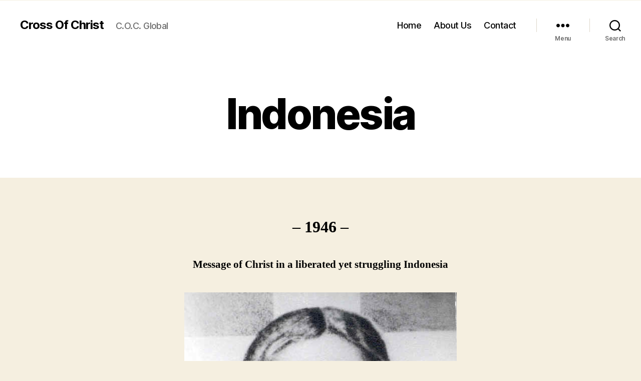

--- FILE ---
content_type: text/html; charset=UTF-8
request_url: https://www.cross-of-christ.com/?page_id=102
body_size: 10561
content:
<!DOCTYPE html>

<html class="no-js" lang="en-GB">

	<head>

		<meta charset="UTF-8">
		<meta name="viewport" content="width=device-width, initial-scale=1.0" >

		<link rel="profile" href="https://gmpg.org/xfn/11">

		<title>Indonesia &#8211; Cross Of Christ</title>
<meta name='robots' content='max-image-preview:large' />
<link rel="alternate" type="application/rss+xml" title="Cross Of Christ &raquo; Feed" href="https://www.cross-of-christ.com/?feed=rss2" />
<link rel="alternate" type="application/rss+xml" title="Cross Of Christ &raquo; Comments Feed" href="https://www.cross-of-christ.com/?feed=comments-rss2" />
<script>
window._wpemojiSettings = {"baseUrl":"https:\/\/s.w.org\/images\/core\/emoji\/14.0.0\/72x72\/","ext":".png","svgUrl":"https:\/\/s.w.org\/images\/core\/emoji\/14.0.0\/svg\/","svgExt":".svg","source":{"concatemoji":"https:\/\/www.cross-of-christ.com\/wp-includes\/js\/wp-emoji-release.min.js?ver=6.4.3"}};
/*! This file is auto-generated */
!function(i,n){var o,s,e;function c(e){try{var t={supportTests:e,timestamp:(new Date).valueOf()};sessionStorage.setItem(o,JSON.stringify(t))}catch(e){}}function p(e,t,n){e.clearRect(0,0,e.canvas.width,e.canvas.height),e.fillText(t,0,0);var t=new Uint32Array(e.getImageData(0,0,e.canvas.width,e.canvas.height).data),r=(e.clearRect(0,0,e.canvas.width,e.canvas.height),e.fillText(n,0,0),new Uint32Array(e.getImageData(0,0,e.canvas.width,e.canvas.height).data));return t.every(function(e,t){return e===r[t]})}function u(e,t,n){switch(t){case"flag":return n(e,"\ud83c\udff3\ufe0f\u200d\u26a7\ufe0f","\ud83c\udff3\ufe0f\u200b\u26a7\ufe0f")?!1:!n(e,"\ud83c\uddfa\ud83c\uddf3","\ud83c\uddfa\u200b\ud83c\uddf3")&&!n(e,"\ud83c\udff4\udb40\udc67\udb40\udc62\udb40\udc65\udb40\udc6e\udb40\udc67\udb40\udc7f","\ud83c\udff4\u200b\udb40\udc67\u200b\udb40\udc62\u200b\udb40\udc65\u200b\udb40\udc6e\u200b\udb40\udc67\u200b\udb40\udc7f");case"emoji":return!n(e,"\ud83e\udef1\ud83c\udffb\u200d\ud83e\udef2\ud83c\udfff","\ud83e\udef1\ud83c\udffb\u200b\ud83e\udef2\ud83c\udfff")}return!1}function f(e,t,n){var r="undefined"!=typeof WorkerGlobalScope&&self instanceof WorkerGlobalScope?new OffscreenCanvas(300,150):i.createElement("canvas"),a=r.getContext("2d",{willReadFrequently:!0}),o=(a.textBaseline="top",a.font="600 32px Arial",{});return e.forEach(function(e){o[e]=t(a,e,n)}),o}function t(e){var t=i.createElement("script");t.src=e,t.defer=!0,i.head.appendChild(t)}"undefined"!=typeof Promise&&(o="wpEmojiSettingsSupports",s=["flag","emoji"],n.supports={everything:!0,everythingExceptFlag:!0},e=new Promise(function(e){i.addEventListener("DOMContentLoaded",e,{once:!0})}),new Promise(function(t){var n=function(){try{var e=JSON.parse(sessionStorage.getItem(o));if("object"==typeof e&&"number"==typeof e.timestamp&&(new Date).valueOf()<e.timestamp+604800&&"object"==typeof e.supportTests)return e.supportTests}catch(e){}return null}();if(!n){if("undefined"!=typeof Worker&&"undefined"!=typeof OffscreenCanvas&&"undefined"!=typeof URL&&URL.createObjectURL&&"undefined"!=typeof Blob)try{var e="postMessage("+f.toString()+"("+[JSON.stringify(s),u.toString(),p.toString()].join(",")+"));",r=new Blob([e],{type:"text/javascript"}),a=new Worker(URL.createObjectURL(r),{name:"wpTestEmojiSupports"});return void(a.onmessage=function(e){c(n=e.data),a.terminate(),t(n)})}catch(e){}c(n=f(s,u,p))}t(n)}).then(function(e){for(var t in e)n.supports[t]=e[t],n.supports.everything=n.supports.everything&&n.supports[t],"flag"!==t&&(n.supports.everythingExceptFlag=n.supports.everythingExceptFlag&&n.supports[t]);n.supports.everythingExceptFlag=n.supports.everythingExceptFlag&&!n.supports.flag,n.DOMReady=!1,n.readyCallback=function(){n.DOMReady=!0}}).then(function(){return e}).then(function(){var e;n.supports.everything||(n.readyCallback(),(e=n.source||{}).concatemoji?t(e.concatemoji):e.wpemoji&&e.twemoji&&(t(e.twemoji),t(e.wpemoji)))}))}((window,document),window._wpemojiSettings);
</script>
<style id='wp-emoji-styles-inline-css'>

	img.wp-smiley, img.emoji {
		display: inline !important;
		border: none !important;
		box-shadow: none !important;
		height: 1em !important;
		width: 1em !important;
		margin: 0 0.07em !important;
		vertical-align: -0.1em !important;
		background: none !important;
		padding: 0 !important;
	}
</style>
<link rel='stylesheet' id='menu-image-css' href='https://www.cross-of-christ.com/wp-content/plugins/menu-image/includes/css/menu-image.css?ver=3.11' media='all' />
<link rel='stylesheet' id='dashicons-css' href='https://www.cross-of-christ.com/wp-includes/css/dashicons.min.css?ver=6.4.3' media='all' />
<link rel='stylesheet' id='book-press-css' href='https://www.cross-of-christ.com/wp-content/plugins/book-press/public/css/book-press-public.css?ver=1.2.4' media='all' />
<link rel='stylesheet' id='twentytwenty-style-css' href='https://www.cross-of-christ.com/wp-content/themes/twentytwenty/style.css?ver=2.4' media='all' />
<style id='twentytwenty-style-inline-css'>
.color-accent,.color-accent-hover:hover,.color-accent-hover:focus,:root .has-accent-color,.has-drop-cap:not(:focus):first-letter,.wp-block-button.is-style-outline,a { color: #cd2653; }blockquote,.border-color-accent,.border-color-accent-hover:hover,.border-color-accent-hover:focus { border-color: #cd2653; }button,.button,.faux-button,.wp-block-button__link,.wp-block-file .wp-block-file__button,input[type="button"],input[type="reset"],input[type="submit"],.bg-accent,.bg-accent-hover:hover,.bg-accent-hover:focus,:root .has-accent-background-color,.comment-reply-link { background-color: #cd2653; }.fill-children-accent,.fill-children-accent * { fill: #cd2653; }body,.entry-title a,:root .has-primary-color { color: #000000; }:root .has-primary-background-color { background-color: #000000; }cite,figcaption,.wp-caption-text,.post-meta,.entry-content .wp-block-archives li,.entry-content .wp-block-categories li,.entry-content .wp-block-latest-posts li,.wp-block-latest-comments__comment-date,.wp-block-latest-posts__post-date,.wp-block-embed figcaption,.wp-block-image figcaption,.wp-block-pullquote cite,.comment-metadata,.comment-respond .comment-notes,.comment-respond .logged-in-as,.pagination .dots,.entry-content hr:not(.has-background),hr.styled-separator,:root .has-secondary-color { color: #6d6d6d; }:root .has-secondary-background-color { background-color: #6d6d6d; }pre,fieldset,input,textarea,table,table *,hr { border-color: #dcd7ca; }caption,code,code,kbd,samp,.wp-block-table.is-style-stripes tbody tr:nth-child(odd),:root .has-subtle-background-background-color { background-color: #dcd7ca; }.wp-block-table.is-style-stripes { border-bottom-color: #dcd7ca; }.wp-block-latest-posts.is-grid li { border-top-color: #dcd7ca; }:root .has-subtle-background-color { color: #dcd7ca; }body:not(.overlay-header) .primary-menu > li > a,body:not(.overlay-header) .primary-menu > li > .icon,.modal-menu a,.footer-menu a, .footer-widgets a:where(:not(.wp-block-button__link)),#site-footer .wp-block-button.is-style-outline,.wp-block-pullquote:before,.singular:not(.overlay-header) .entry-header a,.archive-header a,.header-footer-group .color-accent,.header-footer-group .color-accent-hover:hover { color: #cd2653; }.social-icons a,#site-footer button:not(.toggle),#site-footer .button,#site-footer .faux-button,#site-footer .wp-block-button__link,#site-footer .wp-block-file__button,#site-footer input[type="button"],#site-footer input[type="reset"],#site-footer input[type="submit"] { background-color: #cd2653; }.header-footer-group,body:not(.overlay-header) #site-header .toggle,.menu-modal .toggle { color: #000000; }body:not(.overlay-header) .primary-menu ul { background-color: #000000; }body:not(.overlay-header) .primary-menu > li > ul:after { border-bottom-color: #000000; }body:not(.overlay-header) .primary-menu ul ul:after { border-left-color: #000000; }.site-description,body:not(.overlay-header) .toggle-inner .toggle-text,.widget .post-date,.widget .rss-date,.widget_archive li,.widget_categories li,.widget cite,.widget_pages li,.widget_meta li,.widget_nav_menu li,.powered-by-wordpress,.to-the-top,.singular .entry-header .post-meta,.singular:not(.overlay-header) .entry-header .post-meta a { color: #6d6d6d; }.header-footer-group pre,.header-footer-group fieldset,.header-footer-group input,.header-footer-group textarea,.header-footer-group table,.header-footer-group table *,.footer-nav-widgets-wrapper,#site-footer,.menu-modal nav *,.footer-widgets-outer-wrapper,.footer-top { border-color: #dcd7ca; }.header-footer-group table caption,body:not(.overlay-header) .header-inner .toggle-wrapper::before { background-color: #dcd7ca; }
</style>
<link rel='stylesheet' id='twentytwenty-print-style-css' href='https://www.cross-of-christ.com/wp-content/themes/twentytwenty/print.css?ver=2.4' media='print' />
<script src="https://www.cross-of-christ.com/wp-includes/js/jquery/jquery.min.js?ver=3.7.1" id="jquery-core-js"></script>
<script src="https://www.cross-of-christ.com/wp-includes/js/jquery/jquery-migrate.min.js?ver=3.4.1" id="jquery-migrate-js"></script>
<script id="book-press-js-extra">
var bp_Vars = {"ajaxurl":"https:\/\/www.cross-of-christ.com\/wp-admin\/admin-ajax.php","nonce":"daaeb452c0"};
</script>
<script src="https://www.cross-of-christ.com/wp-content/plugins/book-press/public/js/book-press-public.js?ver=1.2.4" id="book-press-js"></script>
<script id="download-pdf-js-extra">
var download_min_lib = {"ajaxurl":"https:\/\/www.cross-of-christ.com\/wp-admin\/admin-ajax.php","nonce":"daaeb452c0"};
</script>
<script src="https://www.cross-of-christ.com/wp-content/plugins/book-press/public/js/download.js?ver=1.2.4" id="download-pdf-js"></script>
<script id="loading-disable-js-extra">
var jquery_min_lib = {"ajaxurl":"https:\/\/www.cross-of-christ.com\/wp-admin\/admin-ajax.php","nonce":"daaeb452c0"};
</script>
<script src="https://www.cross-of-christ.com/wp-content/plugins/book-press/public/js/loading-disable.js?ver=1.2.4" id="loading-disable-js"></script>
<script id="jquery-mobile-lib-js-extra">
var jquery_mobile_lib = {"ajaxurl":"https:\/\/www.cross-of-christ.com\/wp-admin\/admin-ajax.php","nonce":"daaeb452c0"};
</script>
<script src="https://www.cross-of-christ.com/wp-content/plugins/book-press/public/js/jquery-min-mobile.js?ver=1.2.4" id="jquery-mobile-lib-js"></script>
<script id="turn-js-extra">
var turn = {"ajaxurl":"https:\/\/www.cross-of-christ.com\/wp-admin\/admin-ajax.php","nonce":"daaeb452c0"};
</script>
<script src="https://www.cross-of-christ.com/wp-content/plugins/book-press/public/js/turn.js?ver=1.2.4" id="turn-js"></script>
<link rel="https://api.w.org/" href="https://www.cross-of-christ.com/index.php?rest_route=/" /><link rel="alternate" type="application/json" href="https://www.cross-of-christ.com/index.php?rest_route=/wp/v2/pages/102" /><link rel="EditURI" type="application/rsd+xml" title="RSD" href="https://www.cross-of-christ.com/xmlrpc.php?rsd" />
<meta name="generator" content="WordPress 6.4.3" />
<link rel="canonical" href="https://www.cross-of-christ.com/?page_id=102" />
<link rel='shortlink' href='https://www.cross-of-christ.com/?p=102' />
<link rel="alternate" type="application/json+oembed" href="https://www.cross-of-christ.com/index.php?rest_route=%2Foembed%2F1.0%2Fembed&#038;url=https%3A%2F%2Fwww.cross-of-christ.com%2F%3Fpage_id%3D102" />
	<script>document.documentElement.className = document.documentElement.className.replace( 'no-js', 'js' );</script>
	
	</head>

	<body class="page-template-default page page-id-102 wp-embed-responsive singular enable-search-modal missing-post-thumbnail has-no-pagination not-showing-comments show-avatars footer-top-visible">

		<a class="skip-link screen-reader-text" href="#site-content">Skip to the content</a>
		<header id="site-header" class="header-footer-group">

			<div class="header-inner section-inner">

				<div class="header-titles-wrapper">

					
						<button class="toggle search-toggle mobile-search-toggle" data-toggle-target=".search-modal" data-toggle-body-class="showing-search-modal" data-set-focus=".search-modal .search-field" aria-expanded="false">
							<span class="toggle-inner">
								<span class="toggle-icon">
									<svg class="svg-icon" aria-hidden="true" role="img" focusable="false" xmlns="http://www.w3.org/2000/svg" width="23" height="23" viewBox="0 0 23 23"><path d="M38.710696,48.0601792 L43,52.3494831 L41.3494831,54 L37.0601792,49.710696 C35.2632422,51.1481185 32.9839107,52.0076499 30.5038249,52.0076499 C24.7027226,52.0076499 20,47.3049272 20,41.5038249 C20,35.7027226 24.7027226,31 30.5038249,31 C36.3049272,31 41.0076499,35.7027226 41.0076499,41.5038249 C41.0076499,43.9839107 40.1481185,46.2632422 38.710696,48.0601792 Z M36.3875844,47.1716785 C37.8030221,45.7026647 38.6734666,43.7048964 38.6734666,41.5038249 C38.6734666,36.9918565 35.0157934,33.3341833 30.5038249,33.3341833 C25.9918565,33.3341833 22.3341833,36.9918565 22.3341833,41.5038249 C22.3341833,46.0157934 25.9918565,49.6734666 30.5038249,49.6734666 C32.7048964,49.6734666 34.7026647,48.8030221 36.1716785,47.3875844 C36.2023931,47.347638 36.2360451,47.3092237 36.2726343,47.2726343 C36.3092237,47.2360451 36.347638,47.2023931 36.3875844,47.1716785 Z" transform="translate(-20 -31)" /></svg>								</span>
								<span class="toggle-text">Search</span>
							</span>
						</button><!-- .search-toggle -->

					
					<div class="header-titles">

						<div class="site-title faux-heading"><a href="https://www.cross-of-christ.com/">Cross Of Christ</a></div><div class="site-description">C.O.C. Global</div><!-- .site-description -->
					</div><!-- .header-titles -->

					<button class="toggle nav-toggle mobile-nav-toggle" data-toggle-target=".menu-modal"  data-toggle-body-class="showing-menu-modal" aria-expanded="false" data-set-focus=".close-nav-toggle">
						<span class="toggle-inner">
							<span class="toggle-icon">
								<svg class="svg-icon" aria-hidden="true" role="img" focusable="false" xmlns="http://www.w3.org/2000/svg" width="26" height="7" viewBox="0 0 26 7"><path fill-rule="evenodd" d="M332.5,45 C330.567003,45 329,43.4329966 329,41.5 C329,39.5670034 330.567003,38 332.5,38 C334.432997,38 336,39.5670034 336,41.5 C336,43.4329966 334.432997,45 332.5,45 Z M342,45 C340.067003,45 338.5,43.4329966 338.5,41.5 C338.5,39.5670034 340.067003,38 342,38 C343.932997,38 345.5,39.5670034 345.5,41.5 C345.5,43.4329966 343.932997,45 342,45 Z M351.5,45 C349.567003,45 348,43.4329966 348,41.5 C348,39.5670034 349.567003,38 351.5,38 C353.432997,38 355,39.5670034 355,41.5 C355,43.4329966 353.432997,45 351.5,45 Z" transform="translate(-329 -38)" /></svg>							</span>
							<span class="toggle-text">Menu</span>
						</span>
					</button><!-- .nav-toggle -->

				</div><!-- .header-titles-wrapper -->

				<div class="header-navigation-wrapper">

					
							<nav class="primary-menu-wrapper" aria-label="Horizontal">

								<ul class="primary-menu reset-list-style">

								<li id="menu-item-14" class="menu-item menu-item-type-custom menu-item-object-custom menu-item-home menu-item-14"><a href="http://www.cross-of-christ.com/">Home</a></li>
<li id="menu-item-15" class="menu-item menu-item-type-post_type menu-item-object-page menu-item-15"><a href="https://www.cross-of-christ.com/?page_id=6">About Us</a></li>
<li id="menu-item-17" class="menu-item menu-item-type-post_type menu-item-object-page menu-item-17"><a href="https://www.cross-of-christ.com/?page_id=7">Contact</a></li>

								</ul>

							</nav><!-- .primary-menu-wrapper -->

						
						<div class="header-toggles hide-no-js">

						
							<div class="toggle-wrapper nav-toggle-wrapper has-expanded-menu">

								<button class="toggle nav-toggle desktop-nav-toggle" data-toggle-target=".menu-modal" data-toggle-body-class="showing-menu-modal" aria-expanded="false" data-set-focus=".close-nav-toggle">
									<span class="toggle-inner">
										<span class="toggle-text">Menu</span>
										<span class="toggle-icon">
											<svg class="svg-icon" aria-hidden="true" role="img" focusable="false" xmlns="http://www.w3.org/2000/svg" width="26" height="7" viewBox="0 0 26 7"><path fill-rule="evenodd" d="M332.5,45 C330.567003,45 329,43.4329966 329,41.5 C329,39.5670034 330.567003,38 332.5,38 C334.432997,38 336,39.5670034 336,41.5 C336,43.4329966 334.432997,45 332.5,45 Z M342,45 C340.067003,45 338.5,43.4329966 338.5,41.5 C338.5,39.5670034 340.067003,38 342,38 C343.932997,38 345.5,39.5670034 345.5,41.5 C345.5,43.4329966 343.932997,45 342,45 Z M351.5,45 C349.567003,45 348,43.4329966 348,41.5 C348,39.5670034 349.567003,38 351.5,38 C353.432997,38 355,39.5670034 355,41.5 C355,43.4329966 353.432997,45 351.5,45 Z" transform="translate(-329 -38)" /></svg>										</span>
									</span>
								</button><!-- .nav-toggle -->

							</div><!-- .nav-toggle-wrapper -->

							
							<div class="toggle-wrapper search-toggle-wrapper">

								<button class="toggle search-toggle desktop-search-toggle" data-toggle-target=".search-modal" data-toggle-body-class="showing-search-modal" data-set-focus=".search-modal .search-field" aria-expanded="false">
									<span class="toggle-inner">
										<svg class="svg-icon" aria-hidden="true" role="img" focusable="false" xmlns="http://www.w3.org/2000/svg" width="23" height="23" viewBox="0 0 23 23"><path d="M38.710696,48.0601792 L43,52.3494831 L41.3494831,54 L37.0601792,49.710696 C35.2632422,51.1481185 32.9839107,52.0076499 30.5038249,52.0076499 C24.7027226,52.0076499 20,47.3049272 20,41.5038249 C20,35.7027226 24.7027226,31 30.5038249,31 C36.3049272,31 41.0076499,35.7027226 41.0076499,41.5038249 C41.0076499,43.9839107 40.1481185,46.2632422 38.710696,48.0601792 Z M36.3875844,47.1716785 C37.8030221,45.7026647 38.6734666,43.7048964 38.6734666,41.5038249 C38.6734666,36.9918565 35.0157934,33.3341833 30.5038249,33.3341833 C25.9918565,33.3341833 22.3341833,36.9918565 22.3341833,41.5038249 C22.3341833,46.0157934 25.9918565,49.6734666 30.5038249,49.6734666 C32.7048964,49.6734666 34.7026647,48.8030221 36.1716785,47.3875844 C36.2023931,47.347638 36.2360451,47.3092237 36.2726343,47.2726343 C36.3092237,47.2360451 36.347638,47.2023931 36.3875844,47.1716785 Z" transform="translate(-20 -31)" /></svg>										<span class="toggle-text">Search</span>
									</span>
								</button><!-- .search-toggle -->

							</div>

							
						</div><!-- .header-toggles -->
						
				</div><!-- .header-navigation-wrapper -->

			</div><!-- .header-inner -->

			<div class="search-modal cover-modal header-footer-group" data-modal-target-string=".search-modal" role="dialog" aria-modal="true" aria-label="Search">

	<div class="search-modal-inner modal-inner">

		<div class="section-inner">

			<form role="search" aria-label="Search for:" method="get" class="search-form" action="https://www.cross-of-christ.com/">
	<label for="search-form-1">
		<span class="screen-reader-text">
			Search for:		</span>
		<input type="search" id="search-form-1" class="search-field" placeholder="Search &hellip;" value="" name="s" />
	</label>
	<input type="submit" class="search-submit" value="Search" />
</form>

			<button class="toggle search-untoggle close-search-toggle fill-children-current-color" data-toggle-target=".search-modal" data-toggle-body-class="showing-search-modal" data-set-focus=".search-modal .search-field">
				<span class="screen-reader-text">
					Close search				</span>
				<svg class="svg-icon" aria-hidden="true" role="img" focusable="false" xmlns="http://www.w3.org/2000/svg" width="16" height="16" viewBox="0 0 16 16"><polygon fill="" fill-rule="evenodd" points="6.852 7.649 .399 1.195 1.445 .149 7.899 6.602 14.352 .149 15.399 1.195 8.945 7.649 15.399 14.102 14.352 15.149 7.899 8.695 1.445 15.149 .399 14.102" /></svg>			</button><!-- .search-toggle -->

		</div><!-- .section-inner -->

	</div><!-- .search-modal-inner -->

</div><!-- .menu-modal -->

		</header><!-- #site-header -->

		
<div class="menu-modal cover-modal header-footer-group" data-modal-target-string=".menu-modal">

	<div class="menu-modal-inner modal-inner">

		<div class="menu-wrapper section-inner">

			<div class="menu-top">

				<button class="toggle close-nav-toggle fill-children-current-color" data-toggle-target=".menu-modal" data-toggle-body-class="showing-menu-modal" data-set-focus=".menu-modal">
					<span class="toggle-text">Close Menu</span>
					<svg class="svg-icon" aria-hidden="true" role="img" focusable="false" xmlns="http://www.w3.org/2000/svg" width="16" height="16" viewBox="0 0 16 16"><polygon fill="" fill-rule="evenodd" points="6.852 7.649 .399 1.195 1.445 .149 7.899 6.602 14.352 .149 15.399 1.195 8.945 7.649 15.399 14.102 14.352 15.149 7.899 8.695 1.445 15.149 .399 14.102" /></svg>				</button><!-- .nav-toggle -->

				
					<nav class="expanded-menu" aria-label="Expanded">

						<ul class="modal-menu reset-list-style">
							<li id="menu-item-308" class="menu-item menu-item-type-custom menu-item-object-custom current-menu-ancestor current-menu-parent menu-item-has-children menu-item-308"><div class="ancestor-wrapper"><a class="menu-image-title-after menu-image-not-hovered"><img width="36" height="36" src="https://www.cross-of-christ.com/wp-content/uploads/2020/05/UK.png" class="menu-image menu-image-title-after" alt="" decoding="async" /><span class="menu-image-title-after menu-image-title">English</span></a><button class="toggle sub-menu-toggle fill-children-current-color" data-toggle-target=".menu-modal .menu-item-308 > .sub-menu" data-toggle-type="slidetoggle" data-toggle-duration="250" aria-expanded="false"><span class="screen-reader-text">Show sub menu</span><svg class="svg-icon" aria-hidden="true" role="img" focusable="false" xmlns="http://www.w3.org/2000/svg" width="20" height="12" viewBox="0 0 20 12"><polygon fill="" fill-rule="evenodd" points="1319.899 365.778 1327.678 358 1329.799 360.121 1319.899 370.021 1310 360.121 1312.121 358" transform="translate(-1310 -358)" /></svg></button></div><!-- .ancestor-wrapper -->
<ul class="sub-menu">
	<li id="menu-item-301" class="menu-item menu-item-type-post_type menu-item-object-page current-menu-item page_item page-item-102 current_page_item menu-item-301"><div class="ancestor-wrapper"><a href="https://www.cross-of-christ.com/?page_id=102" aria-current="page">Indonesia</a></div><!-- .ancestor-wrapper --></li>
	<li id="menu-item-299" class="menu-item menu-item-type-post_type menu-item-object-page menu-item-299"><div class="ancestor-wrapper"><a href="https://www.cross-of-christ.com/?page_id=117">Healing</a></div><!-- .ancestor-wrapper --></li>
	<li id="menu-item-302" class="menu-item menu-item-type-post_type menu-item-object-page menu-item-302"><div class="ancestor-wrapper"><a href="https://www.cross-of-christ.com/?page_id=96">Follow up messages</a></div><!-- .ancestor-wrapper --></li>
	<li id="menu-item-298" class="menu-item menu-item-type-post_type menu-item-object-page menu-item-298"><div class="ancestor-wrapper"><a href="https://www.cross-of-christ.com/?page_id=120">The testimony of John</a></div><!-- .ancestor-wrapper --></li>
	<li id="menu-item-300" class="menu-item menu-item-type-post_type menu-item-object-page menu-item-300"><div class="ancestor-wrapper"><a href="https://www.cross-of-christ.com/?page_id=113">Message in Poland</a></div><!-- .ancestor-wrapper --></li>
</ul>
</li>
<li id="menu-item-309" class="menu-item menu-item-type-custom menu-item-object-custom menu-item-has-children menu-item-309"><div class="ancestor-wrapper"><a class="menu-image-title-after menu-image-not-hovered"><img width="36" height="36" src="https://www.cross-of-christ.com/wp-content/uploads/2020/05/NL.png" class="menu-image menu-image-title-after" alt="" decoding="async" /><span class="menu-image-title-after menu-image-title">Nederlands</span></a><button class="toggle sub-menu-toggle fill-children-current-color" data-toggle-target=".menu-modal .menu-item-309 > .sub-menu" data-toggle-type="slidetoggle" data-toggle-duration="250" aria-expanded="false"><span class="screen-reader-text">Show sub menu</span><svg class="svg-icon" aria-hidden="true" role="img" focusable="false" xmlns="http://www.w3.org/2000/svg" width="20" height="12" viewBox="0 0 20 12"><polygon fill="" fill-rule="evenodd" points="1319.899 365.778 1327.678 358 1329.799 360.121 1319.899 370.021 1310 360.121 1312.121 358" transform="translate(-1310 -358)" /></svg></button></div><!-- .ancestor-wrapper -->
<ul class="sub-menu">
	<li id="menu-item-306" class="menu-item menu-item-type-post_type menu-item-object-page menu-item-306"><div class="ancestor-wrapper"><a href="https://www.cross-of-christ.com/?page_id=123">Indonesië</a></div><!-- .ancestor-wrapper --></li>
	<li id="menu-item-305" class="menu-item menu-item-type-post_type menu-item-object-page menu-item-305"><div class="ancestor-wrapper"><a href="https://www.cross-of-christ.com/?page_id=92">Genezing</a></div><!-- .ancestor-wrapper --></li>
	<li id="menu-item-307" class="menu-item menu-item-type-post_type menu-item-object-page menu-item-307"><div class="ancestor-wrapper"><a href="https://www.cross-of-christ.com/?page_id=99">Vervolg Boodschappen</a></div><!-- .ancestor-wrapper --></li>
	<li id="menu-item-303" class="menu-item menu-item-type-post_type menu-item-object-page menu-item-303"><div class="ancestor-wrapper"><a href="https://www.cross-of-christ.com/?page_id=85">De getuigenis van Johannes</a></div><!-- .ancestor-wrapper --></li>
	<li id="menu-item-304" class="menu-item menu-item-type-post_type menu-item-object-page menu-item-304"><div class="ancestor-wrapper"><a href="https://www.cross-of-christ.com/?page_id=89">Boodschap in Polen</a></div><!-- .ancestor-wrapper --></li>
</ul>
</li>
						</ul>

					</nav>

					
					<nav class="mobile-menu" aria-label="Mobile">

						<ul class="modal-menu reset-list-style">

						<li class="menu-item menu-item-type-custom menu-item-object-custom current-menu-ancestor current-menu-parent menu-item-has-children menu-item-308"><div class="ancestor-wrapper"><a class="menu-image-title-after menu-image-not-hovered"><img width="36" height="36" src="https://www.cross-of-christ.com/wp-content/uploads/2020/05/UK.png" class="menu-image menu-image-title-after" alt="" decoding="async" /><span class="menu-image-title-after menu-image-title">English</span></a><button class="toggle sub-menu-toggle fill-children-current-color" data-toggle-target=".menu-modal .menu-item-308 > .sub-menu" data-toggle-type="slidetoggle" data-toggle-duration="250" aria-expanded="false"><span class="screen-reader-text">Show sub menu</span><svg class="svg-icon" aria-hidden="true" role="img" focusable="false" xmlns="http://www.w3.org/2000/svg" width="20" height="12" viewBox="0 0 20 12"><polygon fill="" fill-rule="evenodd" points="1319.899 365.778 1327.678 358 1329.799 360.121 1319.899 370.021 1310 360.121 1312.121 358" transform="translate(-1310 -358)" /></svg></button></div><!-- .ancestor-wrapper -->
<ul class="sub-menu">
	<li class="menu-item menu-item-type-post_type menu-item-object-page current-menu-item page_item page-item-102 current_page_item menu-item-301"><div class="ancestor-wrapper"><a href="https://www.cross-of-christ.com/?page_id=102" aria-current="page">Indonesia</a></div><!-- .ancestor-wrapper --></li>
	<li class="menu-item menu-item-type-post_type menu-item-object-page menu-item-299"><div class="ancestor-wrapper"><a href="https://www.cross-of-christ.com/?page_id=117">Healing</a></div><!-- .ancestor-wrapper --></li>
	<li class="menu-item menu-item-type-post_type menu-item-object-page menu-item-302"><div class="ancestor-wrapper"><a href="https://www.cross-of-christ.com/?page_id=96">Follow up messages</a></div><!-- .ancestor-wrapper --></li>
	<li class="menu-item menu-item-type-post_type menu-item-object-page menu-item-298"><div class="ancestor-wrapper"><a href="https://www.cross-of-christ.com/?page_id=120">The testimony of John</a></div><!-- .ancestor-wrapper --></li>
	<li class="menu-item menu-item-type-post_type menu-item-object-page menu-item-300"><div class="ancestor-wrapper"><a href="https://www.cross-of-christ.com/?page_id=113">Message in Poland</a></div><!-- .ancestor-wrapper --></li>
</ul>
</li>
<li class="menu-item menu-item-type-custom menu-item-object-custom menu-item-has-children menu-item-309"><div class="ancestor-wrapper"><a class="menu-image-title-after menu-image-not-hovered"><img width="36" height="36" src="https://www.cross-of-christ.com/wp-content/uploads/2020/05/NL.png" class="menu-image menu-image-title-after" alt="" decoding="async" /><span class="menu-image-title-after menu-image-title">Nederlands</span></a><button class="toggle sub-menu-toggle fill-children-current-color" data-toggle-target=".menu-modal .menu-item-309 > .sub-menu" data-toggle-type="slidetoggle" data-toggle-duration="250" aria-expanded="false"><span class="screen-reader-text">Show sub menu</span><svg class="svg-icon" aria-hidden="true" role="img" focusable="false" xmlns="http://www.w3.org/2000/svg" width="20" height="12" viewBox="0 0 20 12"><polygon fill="" fill-rule="evenodd" points="1319.899 365.778 1327.678 358 1329.799 360.121 1319.899 370.021 1310 360.121 1312.121 358" transform="translate(-1310 -358)" /></svg></button></div><!-- .ancestor-wrapper -->
<ul class="sub-menu">
	<li class="menu-item menu-item-type-post_type menu-item-object-page menu-item-306"><div class="ancestor-wrapper"><a href="https://www.cross-of-christ.com/?page_id=123">Indonesië</a></div><!-- .ancestor-wrapper --></li>
	<li class="menu-item menu-item-type-post_type menu-item-object-page menu-item-305"><div class="ancestor-wrapper"><a href="https://www.cross-of-christ.com/?page_id=92">Genezing</a></div><!-- .ancestor-wrapper --></li>
	<li class="menu-item menu-item-type-post_type menu-item-object-page menu-item-307"><div class="ancestor-wrapper"><a href="https://www.cross-of-christ.com/?page_id=99">Vervolg Boodschappen</a></div><!-- .ancestor-wrapper --></li>
	<li class="menu-item menu-item-type-post_type menu-item-object-page menu-item-303"><div class="ancestor-wrapper"><a href="https://www.cross-of-christ.com/?page_id=85">De getuigenis van Johannes</a></div><!-- .ancestor-wrapper --></li>
	<li class="menu-item menu-item-type-post_type menu-item-object-page menu-item-304"><div class="ancestor-wrapper"><a href="https://www.cross-of-christ.com/?page_id=89">Boodschap in Polen</a></div><!-- .ancestor-wrapper --></li>
</ul>
</li>

						</ul>

					</nav>

					
			</div><!-- .menu-top -->

			<div class="menu-bottom">

				
					<nav aria-label="Expanded Social Links">
						<ul class="social-menu reset-list-style social-icons fill-children-current-color">

							<li id="menu-item-330" class="menu-item menu-item-type-custom menu-item-object-custom menu-item-330"><a href="https://www.linkedin.com/in/san-ong"><span class="screen-reader-text">LinkedIn</span><svg class="svg-icon" aria-hidden="true" role="img" focusable="false" width="24" height="24" viewBox="0 0 24 24" xmlns="http://www.w3.org/2000/svg"><path d="M19.7,3H4.3C3.582,3,3,3.582,3,4.3v15.4C3,20.418,3.582,21,4.3,21h15.4c0.718,0,1.3-0.582,1.3-1.3V4.3 C21,3.582,20.418,3,19.7,3z M8.339,18.338H5.667v-8.59h2.672V18.338z M7.004,8.574c-0.857,0-1.549-0.694-1.549-1.548 c0-0.855,0.691-1.548,1.549-1.548c0.854,0,1.547,0.694,1.547,1.548C8.551,7.881,7.858,8.574,7.004,8.574z M18.339,18.338h-2.669 v-4.177c0-0.996-0.017-2.278-1.387-2.278c-1.389,0-1.601,1.086-1.601,2.206v4.249h-2.667v-8.59h2.559v1.174h0.037 c0.356-0.675,1.227-1.387,2.526-1.387c2.703,0,3.203,1.779,3.203,4.092V18.338z"></path></svg></a></li>
<li id="menu-item-26" class="menu-item menu-item-type-custom menu-item-object-custom menu-item-26"><a href="mailto:icourse.letters@gmail.com"><span class="screen-reader-text">Email</span><svg class="svg-icon" aria-hidden="true" role="img" focusable="false" width="24" height="24" viewBox="0 0 24 24" xmlns="http://www.w3.org/2000/svg"><path d="M20,4H4C2.895,4,2,4.895,2,6v12c0,1.105,0.895,2,2,2h16c1.105,0,2-0.895,2-2V6C22,4.895,21.105,4,20,4z M20,8.236l-8,4.882 L4,8.236V6h16V8.236z"></path></svg></a></li>

						</ul>
					</nav><!-- .social-menu -->

				
			</div><!-- .menu-bottom -->

		</div><!-- .menu-wrapper -->

	</div><!-- .menu-modal-inner -->

</div><!-- .menu-modal -->

<main id="site-content">

	
<article class="post-102 page type-page status-publish hentry" id="post-102">

	
<header class="entry-header has-text-align-center header-footer-group">

	<div class="entry-header-inner section-inner medium">

		<h1 class="entry-title">Indonesia</h1>
	</div><!-- .entry-header-inner -->

</header><!-- .entry-header -->

	<div class="post-inner thin ">

		<div class="entry-content">

			
<p class="has-text-align-center has-larger-font-size"><strong>&#8211; 1946 &#8211;</strong></p>



<p class="has-text-align-center"><strong>Message of  Christ in a liberated yet struggling Indonesia  </strong></p>



<div class="wp-block-image"><figure class="aligncenter size-large"><img fetchpriority="high" decoding="async" width="544" height="737" src="https://www.cross-of-christ.com/wp-content/uploads/2019/11/JCH.jpg" alt="" class="wp-image-44" srcset="https://www.cross-of-christ.com/wp-content/uploads/2019/11/JCH.jpg 544w, https://www.cross-of-christ.com/wp-content/uploads/2019/11/JCH-221x300.jpg 221w" sizes="(max-width: 544px) 100vw, 544px" /></figure></div>



<p><strong>Only 13 months after the devastating nuclear end of World War II in Asia, Christ spoke through His Holy Spirit to us in the town of Bondowoso, Java, Indonesia:</strong></p>



<p style="color:#a30000" class="has-text-color has-text-align-center"><strong>&#8220;Blessed is he who has faith in My Finished FORGIVENESS<em> </em>Work on the Cross of Calvary&#8221;.</strong></p>



<p style="color:#a30000" class="has-text-color has-text-align-center"><strong>&#8220;He who claims to believe in God, but rejects My Cross, My Finished Work, eternal pain will be his reward.&#8221;</strong></p>



<p style="color:#a30000" class="has-text-color has-text-align-center"><strong>&#8220;Hendrik, preach My Cross and Resurrection, My Finished FORGIVENESS<em> </em>Work with fire and conviction, without fear of man &#8211; even though a hurricane of  hatred, envy, slander and scorn may rage  around you.&#8221;</strong></p>



<p style="color:#a30000" class="has-text-color has-text-align-center"><strong>&#8220;Wrestle with and ponder upon the truth of the Cross; for only within the Cross will you</strong> <strong>find Me, and in Me will you find God My Father, Who, being within Me, is your Father also.&#8221;</strong></p>



<p style="color:#a30000" class="has-text-color has-text-align-center"><strong>&#8220;Dread not, for I am with you!&#8221;</strong></p>



<p><strong><em>This is the Message from Christ, received in Indonesia on Sunday the 15th of September 1946 at 11:00 A.M. by the native Indonesian, </em></strong><em><strong>Hendrik Th.  Lilipaly.</strong></em></p>

		</div><!-- .entry-content -->

	</div><!-- .post-inner -->

	<div class="section-inner">
		
	</div><!-- .section-inner -->

	
</article><!-- .post -->

</main><!-- #site-content -->


	<div class="footer-nav-widgets-wrapper header-footer-group">

		<div class="footer-inner section-inner">

							<div class="footer-top has-footer-menu has-social-menu">
					
						<nav aria-label="Footer" class="footer-menu-wrapper">

							<ul class="footer-menu reset-list-style">
								<li id="menu-item-18" class="menu-item menu-item-type-custom menu-item-object-custom menu-item-home menu-item-18"><a href="http://www.cross-of-christ.com/">Home</a></li>
<li id="menu-item-207" class="menu-item menu-item-type-post_type menu-item-object-page menu-item-207"><a href="https://www.cross-of-christ.com/?page_id=7">Contact</a></li>
<li id="menu-item-208" class="menu-item menu-item-type-post_type menu-item-object-page menu-item-208"><a href="https://www.cross-of-christ.com/?page_id=6">About Us</a></li>
							</ul>

						</nav><!-- .site-nav -->

										
						<nav aria-label="Social links" class="footer-social-wrapper">

							<ul class="social-menu footer-social reset-list-style social-icons fill-children-current-color">

								<li class="menu-item menu-item-type-custom menu-item-object-custom menu-item-330"><a href="https://www.linkedin.com/in/san-ong"><span class="screen-reader-text">LinkedIn</span><svg class="svg-icon" aria-hidden="true" role="img" focusable="false" width="24" height="24" viewBox="0 0 24 24" xmlns="http://www.w3.org/2000/svg"><path d="M19.7,3H4.3C3.582,3,3,3.582,3,4.3v15.4C3,20.418,3.582,21,4.3,21h15.4c0.718,0,1.3-0.582,1.3-1.3V4.3 C21,3.582,20.418,3,19.7,3z M8.339,18.338H5.667v-8.59h2.672V18.338z M7.004,8.574c-0.857,0-1.549-0.694-1.549-1.548 c0-0.855,0.691-1.548,1.549-1.548c0.854,0,1.547,0.694,1.547,1.548C8.551,7.881,7.858,8.574,7.004,8.574z M18.339,18.338h-2.669 v-4.177c0-0.996-0.017-2.278-1.387-2.278c-1.389,0-1.601,1.086-1.601,2.206v4.249h-2.667v-8.59h2.559v1.174h0.037 c0.356-0.675,1.227-1.387,2.526-1.387c2.703,0,3.203,1.779,3.203,4.092V18.338z"></path></svg></a></li>
<li class="menu-item menu-item-type-custom menu-item-object-custom menu-item-26"><a href="mailto:icourse.letters@gmail.com"><span class="screen-reader-text">Email</span><svg class="svg-icon" aria-hidden="true" role="img" focusable="false" width="24" height="24" viewBox="0 0 24 24" xmlns="http://www.w3.org/2000/svg"><path d="M20,4H4C2.895,4,2,4.895,2,6v12c0,1.105,0.895,2,2,2h16c1.105,0,2-0.895,2-2V6C22,4.895,21.105,4,20,4z M20,8.236l-8,4.882 L4,8.236V6h16V8.236z"></path></svg></a></li>

							</ul><!-- .footer-social -->

						</nav><!-- .footer-social-wrapper -->

									</div><!-- .footer-top -->

			
			
				<aside class="footer-widgets-outer-wrapper">

					<div class="footer-widgets-wrapper">

						
							<div class="footer-widgets column-one grid-item">
								<div class="widget widget_text"><div class="widget-content"><h2 class="widget-title subheading heading-size-3">About This Site</h2>			<div class="textwidget"><p>Welcome to Cross Of Christ Website</p>
</div>
		</div></div>							</div>

						
						
							<div class="footer-widgets column-two grid-item">
								<div class="widget widget_text"><div class="widget-content"><h2 class="widget-title subheading heading-size-3">Contact Us</h2>			<div class="textwidget"><p><span style="color: #660000; font-family: Book Antiqua, Times New Roman, Times;"><span style="font-size: large;">Send mail to <a href="mailto:icourse.letters@gmail.com">icourse.letters@gmail.com</a></span></span></p>
</div>
		</div></div><div class="widget LiveClockDateReg_widget"><div class="widget-content"><div style="display:none">Your browser is not supported for the Live Clock Timer, please visit the <a href="https://www.cross-of-christ.com/wp-content/plugins/live-clock-date/support.html" target="_blank">Support Center</a> for support.</div>		
			<script language="javascript">
				var myfont_face = "arial"; 
				var myfont_size = "10";
				var myfont_color = "#000000";
				var myback_color = "transparent";
				var mytext_shadow = "0 1px #ccc";
				var mypre_text = "The Time is:";
				var mysep_text = "On";
				var mywidth = 300;
				var my12_hour = 0;
				var myupdate = 1;
				var DisplayDate = 1;
				var StyleDate = 0;
				

			// Browser detect code
					var ie4=document.all
					var ns4=document.layers
					var ns6=document.getElementById&&!document.all

			//Browser Supported for Live Clock Date
					// document.getElementById('timerSupport').style.display='none';
			
			// Global varibale definitions:
				var dn = "";
				var mn = "th";
				var old = "";

			// The following arrays contain data which is used in the clock's
				var DaysOfWeek = new Array(7);
					DaysOfWeek[0] = "Sunday";
					DaysOfWeek[1] = "Monday";
					DaysOfWeek[2] = "Tuesday";
					DaysOfWeek[3] = "Wednesday";
					DaysOfWeek[4] = "Thursday";
					DaysOfWeek[5] = "Friday";
					DaysOfWeek[6] = "Saturday";

				var MonthsOfYear = new Array(12);
					MonthsOfYear[0] = "January";
					MonthsOfYear[1] = "February";
					MonthsOfYear[2] = "March";
					MonthsOfYear[3] = "April";
					MonthsOfYear[4] = "May";
					MonthsOfYear[5] = "June";
					MonthsOfYear[6] = "July";
					MonthsOfYear[7] = "August";
					MonthsOfYear[8] = "September";
					MonthsOfYear[9] = "October";
					MonthsOfYear[10] = "November";
					MonthsOfYear[11] = "December";

			// This array controls how often the clock is updated,
			// based on your selection in the configuration.
				var ClockUpdate = new Array(3);
					ClockUpdate[0] = 0;
					ClockUpdate[1] = 1000;
					ClockUpdate[2] = 60000;

			// For Version 4+ browsers, write the appropriate HTML to the
			// page for the clock, otherwise, attempt to write a static
			// date to the page.
				if (ie4||ns6) { document.write('<span id="LiveClockIE" style="width:'+mywidth+'px; background-color:'+myback_color+'"></span>'); }
				else if (document.layers) { document.write('<ilayer bgColor="'+myback_color+'" id="ClockPosNS" visibility="hide"><layer width="'+mywidth+'" id="LiveClockNS"></layer></ilayer>'); }
				else { old = "true"; show_clock(); }

			// The main part of the script:
				function show_clock() {
					if (old == "die") { return; }
				
				//show clock in NS 4
					if (ns4)
							document.ClockPosNS.visibility="show"
				// Get all our date variables:
					var Digital = new Date();
					var day = Digital.getDay();
					var mday = Digital.getDate();
					var month = Digital.getMonth();
					var hours = Digital.getHours();

					var minutes = Digital.getMinutes();
					var seconds = Digital.getSeconds();

				// Fix the "mn" variable if needed:
					if (mday == 1) { mn = "st"; }
					else if (mday == 2) { mn = "nd"; }
					else if (mday == 3) { mn = "rd"; }
					else if (mday == 21) { mn = "st"; }
					else if (mday == 22) { mn = "nd"; }
					else if (mday == 23) { mn = "rd"; }
					else if (mday == 31) { mn = "st"; }

				// Set up the hours for either 24 or 12 hour display:
					if (my12_hour) {
						dn = "AM";
						if (hours > 12) { dn = "PM"; hours = hours - 12; }
						if (hours == 0) { hours = 12; }
					} else {
						dn = "";
					}
					if (minutes <= 9) { minutes = "0"+minutes; }
					if (seconds <= 9) { seconds = "0"+seconds; }

				// This is the actual HTML of the clock. If you're going to play around
				// with this, be careful to keep all your quotations in tact. edit by RumahBelanja.com
					//Time-Date
					if (!StyleDate) {
					myclock = '';
					myclock += '<div class="liveclockdate" style="color:'+myfont_color+'; font-family:'+myfont_face+'; font-size:'+myfont_size+'pt; text-shadow:'+mytext_shadow+';" >';
					myclock += '<span class="liveclockdate-text">';
					myclock += mypre_text+' ';
					myclock += '</span>';
					myclock += '<span class="liveclockdate-time">';
					myclock += hours+':'+minutes;
					if ((myupdate < 2) || (myupdate == 0)) { myclock += ':'+seconds; }
					myclock += ' '+dn;
					myclock += '</span>';
					if (DisplayDate) {
					myclock += '<span class="liveclockdate-time">';
					myclock += ' '+mysep_text;
					myclock += ' '+DaysOfWeek[day]+', '+mday+mn+' '+MonthsOfYear[month]; 
					myclock += ' 2026</span>';}
					
					myclock += '</div>';
					}
					if (old == "true") {
						document.write(myclock);
						old = "die";
						return;
					}
					
					//Date-Time
					if (StyleDate) {
					myclock = '';
					myclock += '<div class="liveclockdate" style="color:'+myfont_color+'; font-family:'+myfont_face+'; font-size:'+myfont_size+'pt; text-shadow:'+mytext_shadow+';">';
					if (DisplayDate) { 
					myclock += '<span class="liveclockdate-time">';
					//myclock += ' '+mysep_text;
					myclock += DaysOfWeek[day]+', '+mday+mn+' '+MonthsOfYear[month]; 
					myclock += ' 2026</span>';}
					//myclock += '<span class="liveclockdate-text">';
					//myclock += ' / '+mypre_text;
					//myclock += '</span>';
					myclock += '<span class="liveclockdate-time">';
					
					if (!DisplayDate) {
					myclock += ''+hours+':'+minutes;
					}
					
					if (DisplayDate) {
					myclock += ' | '+hours+':'+minutes;
					}
					
					if ((myupdate < 2) || (myupdate == 0)) { myclock += ':'+seconds; }
					myclock += ' '+dn;
					myclock += '</span>';
					myclock += '</div>';
					}

					if (old == "true") {
						document.write(myclock);
						old = "die";
						return;
					}
				//end edit by RBO Team
				// Write the clock to the layer:
					if (ns4) {
						clockpos = document.ClockPosNS;
						liveclock = clockpos.document.LiveClockNS;
						liveclock.document.write(myclock);
						liveclock.document.close();
					} else if (ie4) {
						LiveClockIE.innerHTML = myclock;
					} else if (ns6){
						document.getElementById("LiveClockIE").innerHTML = myclock;
							}            

				if (myupdate != 0) { setTimeout("show_clock()",ClockUpdate[myupdate]); }
			}
			</script>
			<body onLoad="show_clock()">
		</div></div>							</div>

						
					</div><!-- .footer-widgets-wrapper -->

				</aside><!-- .footer-widgets-outer-wrapper -->

			
		</div><!-- .footer-inner -->

	</div><!-- .footer-nav-widgets-wrapper -->

	
			<footer id="site-footer" class="header-footer-group">

				<div class="section-inner">

					<div class="footer-credits">

						<p class="footer-copyright">&copy;
							2026							<a href="https://www.cross-of-christ.com/">Cross Of Christ</a>
						</p><!-- .footer-copyright -->

						<p class="privacy-policy"><a class="privacy-policy-link" href="https://www.cross-of-christ.com/?page_id=3" rel="privacy-policy">Privacy Policy</a></p>
						<p class="powered-by-wordpress">
							<a href="https://g-systems.net/">
								Powered by G-Systems							</a>
						</p><!-- .powered-by-wordpress -->

					</div><!-- .footer-credits -->

					<a class="to-the-top" href="#site-header">
						<span class="to-the-top-long">
							To the top <span class="arrow" aria-hidden="true">&uarr;</span>						</span><!-- .to-the-top-long -->
						<span class="to-the-top-short">
							Up <span class="arrow" aria-hidden="true">&uarr;</span>						</span><!-- .to-the-top-short -->
					</a><!-- .to-the-top -->

				</div><!-- .section-inner -->

			</footer><!-- #site-footer -->

		<script src="https://www.cross-of-christ.com/wp-content/themes/twentytwenty/assets/js/index.js?ver=2.4" id="twentytwenty-js-js" data-wp-strategy="defer"></script>
<script id="twentytwenty-js-js-after">
window.addEventListener( "load", function() {

				if ( typeof jQuery === "undefined" ) {
					return;
				}

				jQuery( document ).on( "wpformsPageChange wpformsShowConditionalsField", function() {

					if ( typeof twentytwenty === "undefined" || typeof twentytwenty.intrinsicRatioVideos === "undefined" || typeof twentytwenty.intrinsicRatioVideos.makeFit === "undefined" ) {
						return;
					}

					twentytwenty.intrinsicRatioVideos.makeFit();
				} );

				jQuery( document ).on( "wpformsRichTextEditorInit", function( e, editor ) {

					jQuery( editor.container ).find( "iframe" ).addClass( "intrinsic-ignore" );
				} );
			} );
</script>

	</body>
</html>
